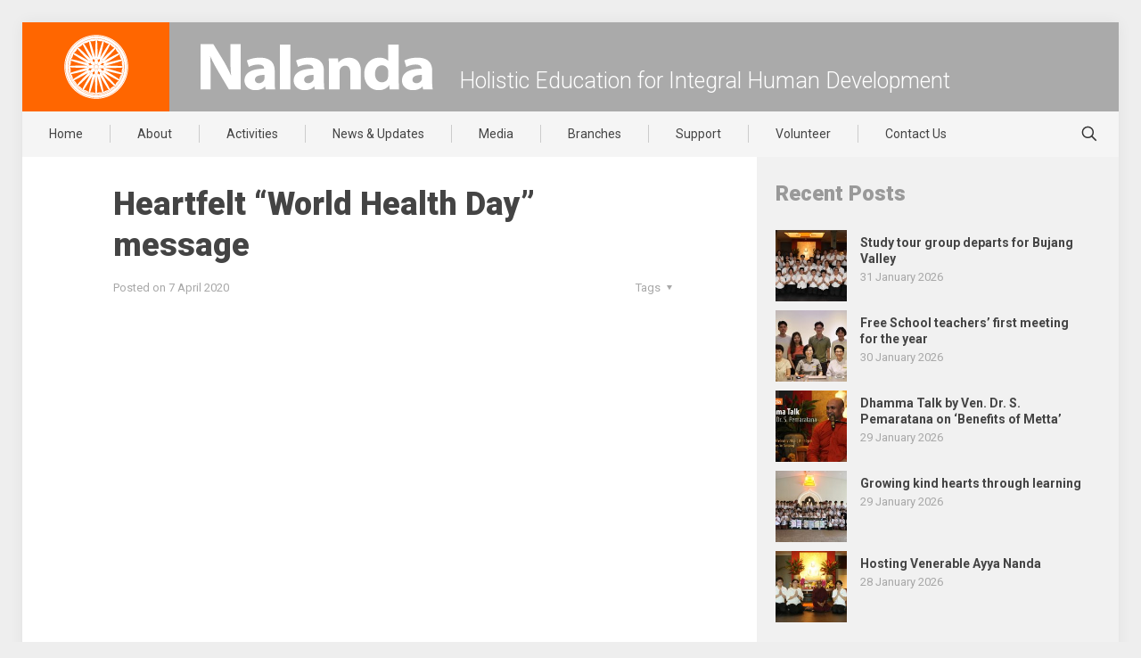

--- FILE ---
content_type: text/html; charset=utf-8
request_url: https://www.google.com/recaptcha/api2/anchor?ar=1&k=6LfP-2odAAAAAHHETZcqM9iVqkOAa7-nWG8gi8tZ&co=aHR0cHM6Ly93d3cubmFsYW5kYS5vcmcubXk6NDQz&hl=en&v=N67nZn4AqZkNcbeMu4prBgzg&size=invisible&anchor-ms=20000&execute-ms=30000&cb=gkhnbf5r9qt0
body_size: 48482
content:
<!DOCTYPE HTML><html dir="ltr" lang="en"><head><meta http-equiv="Content-Type" content="text/html; charset=UTF-8">
<meta http-equiv="X-UA-Compatible" content="IE=edge">
<title>reCAPTCHA</title>
<style type="text/css">
/* cyrillic-ext */
@font-face {
  font-family: 'Roboto';
  font-style: normal;
  font-weight: 400;
  font-stretch: 100%;
  src: url(//fonts.gstatic.com/s/roboto/v48/KFO7CnqEu92Fr1ME7kSn66aGLdTylUAMa3GUBHMdazTgWw.woff2) format('woff2');
  unicode-range: U+0460-052F, U+1C80-1C8A, U+20B4, U+2DE0-2DFF, U+A640-A69F, U+FE2E-FE2F;
}
/* cyrillic */
@font-face {
  font-family: 'Roboto';
  font-style: normal;
  font-weight: 400;
  font-stretch: 100%;
  src: url(//fonts.gstatic.com/s/roboto/v48/KFO7CnqEu92Fr1ME7kSn66aGLdTylUAMa3iUBHMdazTgWw.woff2) format('woff2');
  unicode-range: U+0301, U+0400-045F, U+0490-0491, U+04B0-04B1, U+2116;
}
/* greek-ext */
@font-face {
  font-family: 'Roboto';
  font-style: normal;
  font-weight: 400;
  font-stretch: 100%;
  src: url(//fonts.gstatic.com/s/roboto/v48/KFO7CnqEu92Fr1ME7kSn66aGLdTylUAMa3CUBHMdazTgWw.woff2) format('woff2');
  unicode-range: U+1F00-1FFF;
}
/* greek */
@font-face {
  font-family: 'Roboto';
  font-style: normal;
  font-weight: 400;
  font-stretch: 100%;
  src: url(//fonts.gstatic.com/s/roboto/v48/KFO7CnqEu92Fr1ME7kSn66aGLdTylUAMa3-UBHMdazTgWw.woff2) format('woff2');
  unicode-range: U+0370-0377, U+037A-037F, U+0384-038A, U+038C, U+038E-03A1, U+03A3-03FF;
}
/* math */
@font-face {
  font-family: 'Roboto';
  font-style: normal;
  font-weight: 400;
  font-stretch: 100%;
  src: url(//fonts.gstatic.com/s/roboto/v48/KFO7CnqEu92Fr1ME7kSn66aGLdTylUAMawCUBHMdazTgWw.woff2) format('woff2');
  unicode-range: U+0302-0303, U+0305, U+0307-0308, U+0310, U+0312, U+0315, U+031A, U+0326-0327, U+032C, U+032F-0330, U+0332-0333, U+0338, U+033A, U+0346, U+034D, U+0391-03A1, U+03A3-03A9, U+03B1-03C9, U+03D1, U+03D5-03D6, U+03F0-03F1, U+03F4-03F5, U+2016-2017, U+2034-2038, U+203C, U+2040, U+2043, U+2047, U+2050, U+2057, U+205F, U+2070-2071, U+2074-208E, U+2090-209C, U+20D0-20DC, U+20E1, U+20E5-20EF, U+2100-2112, U+2114-2115, U+2117-2121, U+2123-214F, U+2190, U+2192, U+2194-21AE, U+21B0-21E5, U+21F1-21F2, U+21F4-2211, U+2213-2214, U+2216-22FF, U+2308-230B, U+2310, U+2319, U+231C-2321, U+2336-237A, U+237C, U+2395, U+239B-23B7, U+23D0, U+23DC-23E1, U+2474-2475, U+25AF, U+25B3, U+25B7, U+25BD, U+25C1, U+25CA, U+25CC, U+25FB, U+266D-266F, U+27C0-27FF, U+2900-2AFF, U+2B0E-2B11, U+2B30-2B4C, U+2BFE, U+3030, U+FF5B, U+FF5D, U+1D400-1D7FF, U+1EE00-1EEFF;
}
/* symbols */
@font-face {
  font-family: 'Roboto';
  font-style: normal;
  font-weight: 400;
  font-stretch: 100%;
  src: url(//fonts.gstatic.com/s/roboto/v48/KFO7CnqEu92Fr1ME7kSn66aGLdTylUAMaxKUBHMdazTgWw.woff2) format('woff2');
  unicode-range: U+0001-000C, U+000E-001F, U+007F-009F, U+20DD-20E0, U+20E2-20E4, U+2150-218F, U+2190, U+2192, U+2194-2199, U+21AF, U+21E6-21F0, U+21F3, U+2218-2219, U+2299, U+22C4-22C6, U+2300-243F, U+2440-244A, U+2460-24FF, U+25A0-27BF, U+2800-28FF, U+2921-2922, U+2981, U+29BF, U+29EB, U+2B00-2BFF, U+4DC0-4DFF, U+FFF9-FFFB, U+10140-1018E, U+10190-1019C, U+101A0, U+101D0-101FD, U+102E0-102FB, U+10E60-10E7E, U+1D2C0-1D2D3, U+1D2E0-1D37F, U+1F000-1F0FF, U+1F100-1F1AD, U+1F1E6-1F1FF, U+1F30D-1F30F, U+1F315, U+1F31C, U+1F31E, U+1F320-1F32C, U+1F336, U+1F378, U+1F37D, U+1F382, U+1F393-1F39F, U+1F3A7-1F3A8, U+1F3AC-1F3AF, U+1F3C2, U+1F3C4-1F3C6, U+1F3CA-1F3CE, U+1F3D4-1F3E0, U+1F3ED, U+1F3F1-1F3F3, U+1F3F5-1F3F7, U+1F408, U+1F415, U+1F41F, U+1F426, U+1F43F, U+1F441-1F442, U+1F444, U+1F446-1F449, U+1F44C-1F44E, U+1F453, U+1F46A, U+1F47D, U+1F4A3, U+1F4B0, U+1F4B3, U+1F4B9, U+1F4BB, U+1F4BF, U+1F4C8-1F4CB, U+1F4D6, U+1F4DA, U+1F4DF, U+1F4E3-1F4E6, U+1F4EA-1F4ED, U+1F4F7, U+1F4F9-1F4FB, U+1F4FD-1F4FE, U+1F503, U+1F507-1F50B, U+1F50D, U+1F512-1F513, U+1F53E-1F54A, U+1F54F-1F5FA, U+1F610, U+1F650-1F67F, U+1F687, U+1F68D, U+1F691, U+1F694, U+1F698, U+1F6AD, U+1F6B2, U+1F6B9-1F6BA, U+1F6BC, U+1F6C6-1F6CF, U+1F6D3-1F6D7, U+1F6E0-1F6EA, U+1F6F0-1F6F3, U+1F6F7-1F6FC, U+1F700-1F7FF, U+1F800-1F80B, U+1F810-1F847, U+1F850-1F859, U+1F860-1F887, U+1F890-1F8AD, U+1F8B0-1F8BB, U+1F8C0-1F8C1, U+1F900-1F90B, U+1F93B, U+1F946, U+1F984, U+1F996, U+1F9E9, U+1FA00-1FA6F, U+1FA70-1FA7C, U+1FA80-1FA89, U+1FA8F-1FAC6, U+1FACE-1FADC, U+1FADF-1FAE9, U+1FAF0-1FAF8, U+1FB00-1FBFF;
}
/* vietnamese */
@font-face {
  font-family: 'Roboto';
  font-style: normal;
  font-weight: 400;
  font-stretch: 100%;
  src: url(//fonts.gstatic.com/s/roboto/v48/KFO7CnqEu92Fr1ME7kSn66aGLdTylUAMa3OUBHMdazTgWw.woff2) format('woff2');
  unicode-range: U+0102-0103, U+0110-0111, U+0128-0129, U+0168-0169, U+01A0-01A1, U+01AF-01B0, U+0300-0301, U+0303-0304, U+0308-0309, U+0323, U+0329, U+1EA0-1EF9, U+20AB;
}
/* latin-ext */
@font-face {
  font-family: 'Roboto';
  font-style: normal;
  font-weight: 400;
  font-stretch: 100%;
  src: url(//fonts.gstatic.com/s/roboto/v48/KFO7CnqEu92Fr1ME7kSn66aGLdTylUAMa3KUBHMdazTgWw.woff2) format('woff2');
  unicode-range: U+0100-02BA, U+02BD-02C5, U+02C7-02CC, U+02CE-02D7, U+02DD-02FF, U+0304, U+0308, U+0329, U+1D00-1DBF, U+1E00-1E9F, U+1EF2-1EFF, U+2020, U+20A0-20AB, U+20AD-20C0, U+2113, U+2C60-2C7F, U+A720-A7FF;
}
/* latin */
@font-face {
  font-family: 'Roboto';
  font-style: normal;
  font-weight: 400;
  font-stretch: 100%;
  src: url(//fonts.gstatic.com/s/roboto/v48/KFO7CnqEu92Fr1ME7kSn66aGLdTylUAMa3yUBHMdazQ.woff2) format('woff2');
  unicode-range: U+0000-00FF, U+0131, U+0152-0153, U+02BB-02BC, U+02C6, U+02DA, U+02DC, U+0304, U+0308, U+0329, U+2000-206F, U+20AC, U+2122, U+2191, U+2193, U+2212, U+2215, U+FEFF, U+FFFD;
}
/* cyrillic-ext */
@font-face {
  font-family: 'Roboto';
  font-style: normal;
  font-weight: 500;
  font-stretch: 100%;
  src: url(//fonts.gstatic.com/s/roboto/v48/KFO7CnqEu92Fr1ME7kSn66aGLdTylUAMa3GUBHMdazTgWw.woff2) format('woff2');
  unicode-range: U+0460-052F, U+1C80-1C8A, U+20B4, U+2DE0-2DFF, U+A640-A69F, U+FE2E-FE2F;
}
/* cyrillic */
@font-face {
  font-family: 'Roboto';
  font-style: normal;
  font-weight: 500;
  font-stretch: 100%;
  src: url(//fonts.gstatic.com/s/roboto/v48/KFO7CnqEu92Fr1ME7kSn66aGLdTylUAMa3iUBHMdazTgWw.woff2) format('woff2');
  unicode-range: U+0301, U+0400-045F, U+0490-0491, U+04B0-04B1, U+2116;
}
/* greek-ext */
@font-face {
  font-family: 'Roboto';
  font-style: normal;
  font-weight: 500;
  font-stretch: 100%;
  src: url(//fonts.gstatic.com/s/roboto/v48/KFO7CnqEu92Fr1ME7kSn66aGLdTylUAMa3CUBHMdazTgWw.woff2) format('woff2');
  unicode-range: U+1F00-1FFF;
}
/* greek */
@font-face {
  font-family: 'Roboto';
  font-style: normal;
  font-weight: 500;
  font-stretch: 100%;
  src: url(//fonts.gstatic.com/s/roboto/v48/KFO7CnqEu92Fr1ME7kSn66aGLdTylUAMa3-UBHMdazTgWw.woff2) format('woff2');
  unicode-range: U+0370-0377, U+037A-037F, U+0384-038A, U+038C, U+038E-03A1, U+03A3-03FF;
}
/* math */
@font-face {
  font-family: 'Roboto';
  font-style: normal;
  font-weight: 500;
  font-stretch: 100%;
  src: url(//fonts.gstatic.com/s/roboto/v48/KFO7CnqEu92Fr1ME7kSn66aGLdTylUAMawCUBHMdazTgWw.woff2) format('woff2');
  unicode-range: U+0302-0303, U+0305, U+0307-0308, U+0310, U+0312, U+0315, U+031A, U+0326-0327, U+032C, U+032F-0330, U+0332-0333, U+0338, U+033A, U+0346, U+034D, U+0391-03A1, U+03A3-03A9, U+03B1-03C9, U+03D1, U+03D5-03D6, U+03F0-03F1, U+03F4-03F5, U+2016-2017, U+2034-2038, U+203C, U+2040, U+2043, U+2047, U+2050, U+2057, U+205F, U+2070-2071, U+2074-208E, U+2090-209C, U+20D0-20DC, U+20E1, U+20E5-20EF, U+2100-2112, U+2114-2115, U+2117-2121, U+2123-214F, U+2190, U+2192, U+2194-21AE, U+21B0-21E5, U+21F1-21F2, U+21F4-2211, U+2213-2214, U+2216-22FF, U+2308-230B, U+2310, U+2319, U+231C-2321, U+2336-237A, U+237C, U+2395, U+239B-23B7, U+23D0, U+23DC-23E1, U+2474-2475, U+25AF, U+25B3, U+25B7, U+25BD, U+25C1, U+25CA, U+25CC, U+25FB, U+266D-266F, U+27C0-27FF, U+2900-2AFF, U+2B0E-2B11, U+2B30-2B4C, U+2BFE, U+3030, U+FF5B, U+FF5D, U+1D400-1D7FF, U+1EE00-1EEFF;
}
/* symbols */
@font-face {
  font-family: 'Roboto';
  font-style: normal;
  font-weight: 500;
  font-stretch: 100%;
  src: url(//fonts.gstatic.com/s/roboto/v48/KFO7CnqEu92Fr1ME7kSn66aGLdTylUAMaxKUBHMdazTgWw.woff2) format('woff2');
  unicode-range: U+0001-000C, U+000E-001F, U+007F-009F, U+20DD-20E0, U+20E2-20E4, U+2150-218F, U+2190, U+2192, U+2194-2199, U+21AF, U+21E6-21F0, U+21F3, U+2218-2219, U+2299, U+22C4-22C6, U+2300-243F, U+2440-244A, U+2460-24FF, U+25A0-27BF, U+2800-28FF, U+2921-2922, U+2981, U+29BF, U+29EB, U+2B00-2BFF, U+4DC0-4DFF, U+FFF9-FFFB, U+10140-1018E, U+10190-1019C, U+101A0, U+101D0-101FD, U+102E0-102FB, U+10E60-10E7E, U+1D2C0-1D2D3, U+1D2E0-1D37F, U+1F000-1F0FF, U+1F100-1F1AD, U+1F1E6-1F1FF, U+1F30D-1F30F, U+1F315, U+1F31C, U+1F31E, U+1F320-1F32C, U+1F336, U+1F378, U+1F37D, U+1F382, U+1F393-1F39F, U+1F3A7-1F3A8, U+1F3AC-1F3AF, U+1F3C2, U+1F3C4-1F3C6, U+1F3CA-1F3CE, U+1F3D4-1F3E0, U+1F3ED, U+1F3F1-1F3F3, U+1F3F5-1F3F7, U+1F408, U+1F415, U+1F41F, U+1F426, U+1F43F, U+1F441-1F442, U+1F444, U+1F446-1F449, U+1F44C-1F44E, U+1F453, U+1F46A, U+1F47D, U+1F4A3, U+1F4B0, U+1F4B3, U+1F4B9, U+1F4BB, U+1F4BF, U+1F4C8-1F4CB, U+1F4D6, U+1F4DA, U+1F4DF, U+1F4E3-1F4E6, U+1F4EA-1F4ED, U+1F4F7, U+1F4F9-1F4FB, U+1F4FD-1F4FE, U+1F503, U+1F507-1F50B, U+1F50D, U+1F512-1F513, U+1F53E-1F54A, U+1F54F-1F5FA, U+1F610, U+1F650-1F67F, U+1F687, U+1F68D, U+1F691, U+1F694, U+1F698, U+1F6AD, U+1F6B2, U+1F6B9-1F6BA, U+1F6BC, U+1F6C6-1F6CF, U+1F6D3-1F6D7, U+1F6E0-1F6EA, U+1F6F0-1F6F3, U+1F6F7-1F6FC, U+1F700-1F7FF, U+1F800-1F80B, U+1F810-1F847, U+1F850-1F859, U+1F860-1F887, U+1F890-1F8AD, U+1F8B0-1F8BB, U+1F8C0-1F8C1, U+1F900-1F90B, U+1F93B, U+1F946, U+1F984, U+1F996, U+1F9E9, U+1FA00-1FA6F, U+1FA70-1FA7C, U+1FA80-1FA89, U+1FA8F-1FAC6, U+1FACE-1FADC, U+1FADF-1FAE9, U+1FAF0-1FAF8, U+1FB00-1FBFF;
}
/* vietnamese */
@font-face {
  font-family: 'Roboto';
  font-style: normal;
  font-weight: 500;
  font-stretch: 100%;
  src: url(//fonts.gstatic.com/s/roboto/v48/KFO7CnqEu92Fr1ME7kSn66aGLdTylUAMa3OUBHMdazTgWw.woff2) format('woff2');
  unicode-range: U+0102-0103, U+0110-0111, U+0128-0129, U+0168-0169, U+01A0-01A1, U+01AF-01B0, U+0300-0301, U+0303-0304, U+0308-0309, U+0323, U+0329, U+1EA0-1EF9, U+20AB;
}
/* latin-ext */
@font-face {
  font-family: 'Roboto';
  font-style: normal;
  font-weight: 500;
  font-stretch: 100%;
  src: url(//fonts.gstatic.com/s/roboto/v48/KFO7CnqEu92Fr1ME7kSn66aGLdTylUAMa3KUBHMdazTgWw.woff2) format('woff2');
  unicode-range: U+0100-02BA, U+02BD-02C5, U+02C7-02CC, U+02CE-02D7, U+02DD-02FF, U+0304, U+0308, U+0329, U+1D00-1DBF, U+1E00-1E9F, U+1EF2-1EFF, U+2020, U+20A0-20AB, U+20AD-20C0, U+2113, U+2C60-2C7F, U+A720-A7FF;
}
/* latin */
@font-face {
  font-family: 'Roboto';
  font-style: normal;
  font-weight: 500;
  font-stretch: 100%;
  src: url(//fonts.gstatic.com/s/roboto/v48/KFO7CnqEu92Fr1ME7kSn66aGLdTylUAMa3yUBHMdazQ.woff2) format('woff2');
  unicode-range: U+0000-00FF, U+0131, U+0152-0153, U+02BB-02BC, U+02C6, U+02DA, U+02DC, U+0304, U+0308, U+0329, U+2000-206F, U+20AC, U+2122, U+2191, U+2193, U+2212, U+2215, U+FEFF, U+FFFD;
}
/* cyrillic-ext */
@font-face {
  font-family: 'Roboto';
  font-style: normal;
  font-weight: 900;
  font-stretch: 100%;
  src: url(//fonts.gstatic.com/s/roboto/v48/KFO7CnqEu92Fr1ME7kSn66aGLdTylUAMa3GUBHMdazTgWw.woff2) format('woff2');
  unicode-range: U+0460-052F, U+1C80-1C8A, U+20B4, U+2DE0-2DFF, U+A640-A69F, U+FE2E-FE2F;
}
/* cyrillic */
@font-face {
  font-family: 'Roboto';
  font-style: normal;
  font-weight: 900;
  font-stretch: 100%;
  src: url(//fonts.gstatic.com/s/roboto/v48/KFO7CnqEu92Fr1ME7kSn66aGLdTylUAMa3iUBHMdazTgWw.woff2) format('woff2');
  unicode-range: U+0301, U+0400-045F, U+0490-0491, U+04B0-04B1, U+2116;
}
/* greek-ext */
@font-face {
  font-family: 'Roboto';
  font-style: normal;
  font-weight: 900;
  font-stretch: 100%;
  src: url(//fonts.gstatic.com/s/roboto/v48/KFO7CnqEu92Fr1ME7kSn66aGLdTylUAMa3CUBHMdazTgWw.woff2) format('woff2');
  unicode-range: U+1F00-1FFF;
}
/* greek */
@font-face {
  font-family: 'Roboto';
  font-style: normal;
  font-weight: 900;
  font-stretch: 100%;
  src: url(//fonts.gstatic.com/s/roboto/v48/KFO7CnqEu92Fr1ME7kSn66aGLdTylUAMa3-UBHMdazTgWw.woff2) format('woff2');
  unicode-range: U+0370-0377, U+037A-037F, U+0384-038A, U+038C, U+038E-03A1, U+03A3-03FF;
}
/* math */
@font-face {
  font-family: 'Roboto';
  font-style: normal;
  font-weight: 900;
  font-stretch: 100%;
  src: url(//fonts.gstatic.com/s/roboto/v48/KFO7CnqEu92Fr1ME7kSn66aGLdTylUAMawCUBHMdazTgWw.woff2) format('woff2');
  unicode-range: U+0302-0303, U+0305, U+0307-0308, U+0310, U+0312, U+0315, U+031A, U+0326-0327, U+032C, U+032F-0330, U+0332-0333, U+0338, U+033A, U+0346, U+034D, U+0391-03A1, U+03A3-03A9, U+03B1-03C9, U+03D1, U+03D5-03D6, U+03F0-03F1, U+03F4-03F5, U+2016-2017, U+2034-2038, U+203C, U+2040, U+2043, U+2047, U+2050, U+2057, U+205F, U+2070-2071, U+2074-208E, U+2090-209C, U+20D0-20DC, U+20E1, U+20E5-20EF, U+2100-2112, U+2114-2115, U+2117-2121, U+2123-214F, U+2190, U+2192, U+2194-21AE, U+21B0-21E5, U+21F1-21F2, U+21F4-2211, U+2213-2214, U+2216-22FF, U+2308-230B, U+2310, U+2319, U+231C-2321, U+2336-237A, U+237C, U+2395, U+239B-23B7, U+23D0, U+23DC-23E1, U+2474-2475, U+25AF, U+25B3, U+25B7, U+25BD, U+25C1, U+25CA, U+25CC, U+25FB, U+266D-266F, U+27C0-27FF, U+2900-2AFF, U+2B0E-2B11, U+2B30-2B4C, U+2BFE, U+3030, U+FF5B, U+FF5D, U+1D400-1D7FF, U+1EE00-1EEFF;
}
/* symbols */
@font-face {
  font-family: 'Roboto';
  font-style: normal;
  font-weight: 900;
  font-stretch: 100%;
  src: url(//fonts.gstatic.com/s/roboto/v48/KFO7CnqEu92Fr1ME7kSn66aGLdTylUAMaxKUBHMdazTgWw.woff2) format('woff2');
  unicode-range: U+0001-000C, U+000E-001F, U+007F-009F, U+20DD-20E0, U+20E2-20E4, U+2150-218F, U+2190, U+2192, U+2194-2199, U+21AF, U+21E6-21F0, U+21F3, U+2218-2219, U+2299, U+22C4-22C6, U+2300-243F, U+2440-244A, U+2460-24FF, U+25A0-27BF, U+2800-28FF, U+2921-2922, U+2981, U+29BF, U+29EB, U+2B00-2BFF, U+4DC0-4DFF, U+FFF9-FFFB, U+10140-1018E, U+10190-1019C, U+101A0, U+101D0-101FD, U+102E0-102FB, U+10E60-10E7E, U+1D2C0-1D2D3, U+1D2E0-1D37F, U+1F000-1F0FF, U+1F100-1F1AD, U+1F1E6-1F1FF, U+1F30D-1F30F, U+1F315, U+1F31C, U+1F31E, U+1F320-1F32C, U+1F336, U+1F378, U+1F37D, U+1F382, U+1F393-1F39F, U+1F3A7-1F3A8, U+1F3AC-1F3AF, U+1F3C2, U+1F3C4-1F3C6, U+1F3CA-1F3CE, U+1F3D4-1F3E0, U+1F3ED, U+1F3F1-1F3F3, U+1F3F5-1F3F7, U+1F408, U+1F415, U+1F41F, U+1F426, U+1F43F, U+1F441-1F442, U+1F444, U+1F446-1F449, U+1F44C-1F44E, U+1F453, U+1F46A, U+1F47D, U+1F4A3, U+1F4B0, U+1F4B3, U+1F4B9, U+1F4BB, U+1F4BF, U+1F4C8-1F4CB, U+1F4D6, U+1F4DA, U+1F4DF, U+1F4E3-1F4E6, U+1F4EA-1F4ED, U+1F4F7, U+1F4F9-1F4FB, U+1F4FD-1F4FE, U+1F503, U+1F507-1F50B, U+1F50D, U+1F512-1F513, U+1F53E-1F54A, U+1F54F-1F5FA, U+1F610, U+1F650-1F67F, U+1F687, U+1F68D, U+1F691, U+1F694, U+1F698, U+1F6AD, U+1F6B2, U+1F6B9-1F6BA, U+1F6BC, U+1F6C6-1F6CF, U+1F6D3-1F6D7, U+1F6E0-1F6EA, U+1F6F0-1F6F3, U+1F6F7-1F6FC, U+1F700-1F7FF, U+1F800-1F80B, U+1F810-1F847, U+1F850-1F859, U+1F860-1F887, U+1F890-1F8AD, U+1F8B0-1F8BB, U+1F8C0-1F8C1, U+1F900-1F90B, U+1F93B, U+1F946, U+1F984, U+1F996, U+1F9E9, U+1FA00-1FA6F, U+1FA70-1FA7C, U+1FA80-1FA89, U+1FA8F-1FAC6, U+1FACE-1FADC, U+1FADF-1FAE9, U+1FAF0-1FAF8, U+1FB00-1FBFF;
}
/* vietnamese */
@font-face {
  font-family: 'Roboto';
  font-style: normal;
  font-weight: 900;
  font-stretch: 100%;
  src: url(//fonts.gstatic.com/s/roboto/v48/KFO7CnqEu92Fr1ME7kSn66aGLdTylUAMa3OUBHMdazTgWw.woff2) format('woff2');
  unicode-range: U+0102-0103, U+0110-0111, U+0128-0129, U+0168-0169, U+01A0-01A1, U+01AF-01B0, U+0300-0301, U+0303-0304, U+0308-0309, U+0323, U+0329, U+1EA0-1EF9, U+20AB;
}
/* latin-ext */
@font-face {
  font-family: 'Roboto';
  font-style: normal;
  font-weight: 900;
  font-stretch: 100%;
  src: url(//fonts.gstatic.com/s/roboto/v48/KFO7CnqEu92Fr1ME7kSn66aGLdTylUAMa3KUBHMdazTgWw.woff2) format('woff2');
  unicode-range: U+0100-02BA, U+02BD-02C5, U+02C7-02CC, U+02CE-02D7, U+02DD-02FF, U+0304, U+0308, U+0329, U+1D00-1DBF, U+1E00-1E9F, U+1EF2-1EFF, U+2020, U+20A0-20AB, U+20AD-20C0, U+2113, U+2C60-2C7F, U+A720-A7FF;
}
/* latin */
@font-face {
  font-family: 'Roboto';
  font-style: normal;
  font-weight: 900;
  font-stretch: 100%;
  src: url(//fonts.gstatic.com/s/roboto/v48/KFO7CnqEu92Fr1ME7kSn66aGLdTylUAMa3yUBHMdazQ.woff2) format('woff2');
  unicode-range: U+0000-00FF, U+0131, U+0152-0153, U+02BB-02BC, U+02C6, U+02DA, U+02DC, U+0304, U+0308, U+0329, U+2000-206F, U+20AC, U+2122, U+2191, U+2193, U+2212, U+2215, U+FEFF, U+FFFD;
}

</style>
<link rel="stylesheet" type="text/css" href="https://www.gstatic.com/recaptcha/releases/N67nZn4AqZkNcbeMu4prBgzg/styles__ltr.css">
<script nonce="MoHvzOoJ8f2hZXzIS69B6w" type="text/javascript">window['__recaptcha_api'] = 'https://www.google.com/recaptcha/api2/';</script>
<script type="text/javascript" src="https://www.gstatic.com/recaptcha/releases/N67nZn4AqZkNcbeMu4prBgzg/recaptcha__en.js" nonce="MoHvzOoJ8f2hZXzIS69B6w">
      
    </script></head>
<body><div id="rc-anchor-alert" class="rc-anchor-alert"></div>
<input type="hidden" id="recaptcha-token" value="[base64]">
<script type="text/javascript" nonce="MoHvzOoJ8f2hZXzIS69B6w">
      recaptcha.anchor.Main.init("[\x22ainput\x22,[\x22bgdata\x22,\x22\x22,\[base64]/[base64]/[base64]/[base64]/[base64]/UltsKytdPUU6KEU8MjA0OD9SW2wrK109RT4+NnwxOTI6KChFJjY0NTEyKT09NTUyOTYmJk0rMTxjLmxlbmd0aCYmKGMuY2hhckNvZGVBdChNKzEpJjY0NTEyKT09NTYzMjA/[base64]/[base64]/[base64]/[base64]/[base64]/[base64]/[base64]\x22,\[base64]\x22,\x22wrrDvMOZbylBwrw/wodWSMKSWcOpZsOiZ1R1XsKKIyvDm8OtZ8K0fDplwo/DjMOCw7/[base64]/DuMKAZCspBMKtdsOkXMOdwoHDl8Oew6vCtVfDlgNcMMOsAMKdRcKAHcOKw7vDhX0ewqbCk25ewo8ow6M1w5/DgcKywrXDkU/Com/DmMObOQ3DoD/CkMOBF2B2w49kw4HDs8Ouw65GEgjCg8OYFmlTDU8yL8OvwrtuwrR8IDxgw7dSwqLCvsOVw5XDs8Ocwq9oWsKFw5RRw6DDjMOAw653V8OrSBzDhsOWwodlAMKBw6TCp8OKbcKXw5Fcw6hdw4dvwoTDj8K+w446w4TCt3/DjkgFw4TDuk3ChDx/WGDCuGHDhcOww4bCqXvCucKHw5HCq3/[base64]/wpgQXcKGwpLDtXR2wp8tEj8yGsOuXznCmEMEJsO5XMOow5DDozfCkn/[base64]/DtsKKTSAWBRpAasOPLsOcAsKPaR/Ck8OZKwDDscKPO8KTw6LDkAZ5PC0CwqgsfcOnwrzCqzN6AsKuTDDDjMO6wplFw70KOsOHAS/DkwbChgUsw70rw6zDj8KMw4XCoWwBLmdaQMOCI8ObO8Olw5TDmzlAwqnClsOveT8XZcOwZcODw4HDlMOQCTTDlMKww5s4w7QAZAbDgcKmWCvDu0Rfw4bCqcKAUMKDwrzCtXsQw6TDn8KWPMOPB8OHwp4XK23CmTAeUWptwrLCkXc4DsKQw7DCtA7DlMKGwqIRKS/CnU3CoMOJwrReAmZGwotvbTrCjR/CnMOIfwBHwqnDjhgHXwE4S2kUfjjDlxJYw5kew5p6dcOAw4suaMOudMKYwqB7w7s4eyVIw4XDvB5uw68mLsOrw6MQwr/CgE7CozsveMOwwox6wplucMKRwq/DuQPDoTPDqcKpw4/DvUh/XmlewpPCrQcFw57CtyzCrgrCuUwlwoNwWMKMw7V8wptswqEMKsKRw7vCrMKOw6prfnvDt8OvDyMYMcKFTsOtdlHDkcKnH8K7PhhHV8Koa0/CssO8w7jDvsOGIhjDpMOmw4HDs8OtfQ8xwobCjXDCsXQZw7onKMKHw5cJwoUXfMKIwqTCsDDCozx4wr/[base64]/CocOdQcOrak7DtsOzQhTCuRHDoBM6w7/CgX5SfcK6wqbDv3BbXmIZw5/DlsOZayMzPcO5MMKmw6zCsF3DhsOJDcONw7F9w4HCgcKMw4fDlH7Dv3LDlsOuw6bCj2TClWTCjMKqw6oDw4pMwoV3fxIDw6bDmcKaw7A6wpzDhsKkZMOHwq9KHsO6w7IhL17CkFlEw5tvw70Hw6wYwrvCqsOTIGvClkvDjTvCkBfDgMKuwqfCk8O/[base64]/RVDCnWJETVLDicKOwotGN8ONw4vCucKeQH3CsybDocO5I8KIwqYwwrLCmsO2woDDmMK8W8ORw4XCrkchfMOpwo/CpcOuOn/DqGkWRsO0JEJ2worDrsKXRUDDjiwiS8ODwqgoZH1tZ1rCicK6w6pQX8OgL2TCkwvDk8Kow6lswqcFwpzDo3TDq2s2wrfDqcK4wqlRAMKuDcO2AwbCqMKVb0Q7w6RqIlhgEXTCocOmwpsNSw9cP8KLw7bCvVfDk8Odw7h/w5MbwrPDksKwKH8ZYcOuHizCqBrDtsOww4JGamHCmcK1ckXDgMKCw4sXw6VTwoQEBHbDksO0GcKdf8KeWm1VwprDhU8oKzHDgnBKM8O9PT4rw5LDscOqA3nDlsKROcKdw57CucOHK8KiwqcVwqPDjsKVEMOiw5XDi8KSbMOvfnnDjTfCpwRjCMKhw4/CvsOfw6UOwoE8cMKfwotsGC3ChyVEHcKMMsObRgIww69KWMOicMKWwqbCsMKgwrlZaRHCssOcw6bCqArDvXfDmcOsF8KkwojDhGbDh0HDgGnDnFJvwrEvZsOTw5DCj8OAw6IUwoDDuMOhSSpQwrprfcODJWV/wqUZw7jDpHRAblnCqzzCh8Kdw44dfcOUwr4Uw7xGw6jDh8KeMF9FwqjCqEYNdcOuF8O8KMOVwrXCiloISsO8wqTCvsOSRVdgw7LDn8OPwr1kZ8OKw6jDr2VHdn/Dh0vDnMOXw5gbw7DDvsKnwobDnB7Dv2XCuhHDhMObwot2w6VzacKWwqxZURUzcsK2A2hoB8KPwoxTw7zDvDXDlzHDtF3DlMOvwr3Cj2bDjsKkwo/[base64]/DjxTCscO2R27Cs37CoUtgLiZjw6sAZ8K+JMKmw7LChj/Dg0/CjllkZCUBw78kXsKwwqNRwqo+YVIeaMKLSnDChcOjZVoYwrPDllzCvm3CkiHCi3V4RHkEw7VMw4fDt37CvCDDu8OrwrsYwpTCiEEsBQ5Gw53ClXMXLGJqHmfCo8OHw5EJwpM4w4ZPLcKILMOmw7YywpZzYULDrcOQw5obw7jCvBUXwoU/QMKyw4PDgcKpOMK1LF/Dm8OUw5jDuX08dk4swrgbO8KqGcKUYxfCvcOdw4nDpcKgDcK9LwIuExAewpbCqi0Fw4nDml/Ckg0Swo7CisOUw5fDuizCi8K1GEgEN8K7w6TDunN4wo3DmMOiwqHDnMKYPDHCrXpmcT4GWj/[base64]/O8K5eS/Co8KawoAowoXCsxrDsznCosKUw5xdw6osH8OPwobDrsKEXMO8ccOmw7PDtlMFwoZpCRxswpoOwp8owpdsSGQywqjChzY8d8KNw4Ntw4LDkgnCkz1qMVPDhVjCssO7wrhswofCsCXDqMK5wonCtMOTSg5ewqnCtcOZfsOBw6/DtTrCqVHDjcK/[base64]/[base64]/Dh8KLEcONw5TDtDRobFrCiGbDrV7Do8OrNcKzwr7DgBrCtwnDlMKLdVIYRMOCAMKbQn01IUJIwqTCim9Mw4jCmsKYwrYKw5bCmcKOw6g5Ok1YC8OEw6vDsz1mHsOzbywjBCgmw5NIDMK1wqjDuDxsN2NDD8Olw6cswr0Yw4nCsMKLw6IMYMOEdcO7AzLCsMOvw7J/OsK5Cgg6QcO3A3LDrzgMwromA8KhQsOewpBodD8iWsKMJjfDkRp8XiDCjAXCrDttU8Okw7jCvcK1cRlvwq8bwqFPwqtzagsbwo8IwpbCogzDmcKtN04yTMO/[base64]/Ci8OOecO2wpBGYsK2DcKSfmVJwo3ClcODNcKfT8OXX8OJYMKIP8OvKXUnFcKHwqYfw5nCi8Kbw7xnGwfCjsO2w57Csy1yMwk+wqrCs2U1w53DiXDDvMKCwpYHXivCmsKiKy7DrsOEeW3ChxPCl39ddMKNw63DucKxwpdxcsKhfcKVwpUiw6jConkDZ8O2X8O5azA/w6HCtVFLwpcWMcKdXcOQHk/[base64]/CrkTCscOdwpDCsUjCs0lWQMKVwobCvDzCrWPDt2gnw6kJwp3DrcKTwovDjzMsB8Kow6zCgsKXccOYwpTCvMKrw4jCgTlIw49SwrFIw7lZwo/ClTJgw7J6OF3CnsOqOzLDm2bDs8OJEMOmw5JCw5g2HMOqwpzCnsOJUXjCgDg2Bz/DpzBnwpM+w6rDt24qIH/ChHU4HcKJUz92woJMAG5vwr/Dj8KOIXFhwr9ywqBIw6kKIcK0ZcOzw7vDn8KcwqjCj8OVw4dlwrnDvCtQwq/[base64]/CgsKww4PDn8KtS3TDkhhsOsK5woIJWVHDscKKwqFSYm0LYcKxw6zCjyvDp8OawrMLcQfClhlKwqlKw6dwAMOhdxrDiH3Cq8Ovwpxhwp1nER/CqsKeWT/CosOVwqXCmcO9fCduUMKIwrbDmD0FSE1iwoQyIUXDvl3CunhDXcOsw5A5w5nCgy7CtgHCimbDtUrCnnHDsMOjVsKVfDo1w6Y+MihJw41yw6AhS8KhMQsyT1M+Ihs5wq/CtUjDmwXCucOyw4cmwoMMw7bDisODw618UsKKwqPDvMOWJgbDhGrDr8KZwpUewo8+w5IWGETDszNMwrgjLB/CjMOEQcOvVGrDqVAuHMKJw4QnWzwxDcKAw5bDhwgwwovDssK7w5vDm8OVQwtCPMKkwqPCv8OsVSHClMK+w7bClC/CvsOfwoPCu8OpwpxkLxbCnsKZQMO0emzCuMKAwq/CsTMTwpvDonoYwqvDsSwzwrXCvsKMwopYw5ABwqLDp8KvWMOHwr/DmDFrw7tqwrM4w6DCp8K+woMTw4kwOMOaJn/DmwTCpMK7w4g3w7hDw7g8w4xMaVl3UMK8EMKOw4Yla3zCtCfDgcOMEHU1IcOtE1x/wp5ww4LDl8Okw6/[base64]/[base64]/wrrDnsOKS1EvY2vDrgBNdj1xBcOewprCnl5wb25dRzLCo8KXa8O6YcOZKMKpL8OywpJlNQrDgMO6KHLDhMK/w6wkDsODw4tWwrHCqWdZwqnDi0UqQcODUsOMWMOOGwTCgEXDk3x6woLDpx/CiXosFXjDqMKmLMOJVDrDonpUHMOGwqFoJFrCgDRzw7x0w4zCu8O2wp1VS0LCsT/Cr3sSw4PDlG4tw6TDtQw3wofCuBp+w4jDmngNwoIBwoQ0wqcrwo5/w44ScsKJwojDixbCucOmP8OXRsK+wr3Cpy9XbywVdcKVw6jCusO2BcOVwqEmw4NCICB7w5nChAUDwqTCiApPwqjCq29SwoIvw7zDvlYBwrUvwrfCjcKPUy/DnThUOsOxc8ORw57CqsKTdlgyMsO3wr3CiHjDs8K8w6/DmsOdfMKaKTs1bQI7wp3Cv31ewpzCgMK2wp85wrhXwqXDsTrCkcOVBcKgw7JGKCZdFcOawpUlw77Cr8OFwqBiA8KdOMKgGWrDvMKCwq/DrzPCl8OKXMOMfcOBP1hKeS8KwpFRw79Dw6rDtQXCmQc3EsOLYSvDsVMrQMOGw4HCoVtgwovClgR/a2DCgFnDuhtMwqhBHMOHSRx9w5BAKDFswrzClBfDgsOOw7JkNMO9JMO+EcO7w4EeBsKiw5LDnMO9Y8KiwrLCnsK1OwbDmsKaw5IxBG7CkgnDvycpTcOmenclw5nCpUDCocKmJnjCjVl/w7Z0wq/CnsKpwrnCuMKjZR3DsUrCqcKDwqnCrMO7Q8KHwrkzwqrCocKSL08kVTMREcOVwprCiXLDiATCoSABwqIjwq7CkMO8IMK9PSXDgX0uZ8OGwqrCpXN2QmwGwqzCighVw7JibGXDkTLCgyIFBsKiw6nDqsK2w7gVEl/DmMOtwoTCnMOHIsOMdcOHW8Khw4jDgnDCpiHDs8ORCMKYFCHDriksAMOswrF5MMO0wq8uO8KRw5Z2wrwMDcKgwqrDvcOecn0ywqfDuMKHMB/DoXfCnsOKARfDjB9IA1Iuw4XCg0HCg2fDtxVQalXDpm3Dh3gQTgoBw5LDrsOETEjDqWp3KE91ZcOOw7DDtno/woAxw6krwoIHwrDClMKYL3PDtMKYwpkWw4bDsAkow6JKFH4lYWvDvUHCklQ0w6UCRMOXJw82w4PCn8OSwrXDjgotJsO1w5pjTUMpwonCpsKawrbDisOMw6TClMOkw4LDncKqDV5BwqnDii5neVbDqsKVW8K+w6nCiMOQw7tOw4TCicKawobCq8KWLV/ChRRRw5DCiHbCqljDtcO8w6I2QMKpT8KaHFbCg1cOw47ClcORwqVBw77DncK8wrXDnG0eDMOgwqHCucKcw7N7BsOMAEPCiMK7cADDr8K2LMKIf2huBW5fw5FjfGpFEsO8W8Kpw7TCiMKsw58tacK/UMO6NRZObsKuw7TDth/Du1vCq2vChChxBMKkIsOKw4J3wo4pwq9JCCPCv8KGVhLDn8KIbMKmw49lwrhtG8Kgw53Cr8OMwqrDuRbDg8Kiw7PCvsK6XFvCqnoVR8ONworDpMKrw4NuBQNkESbDqnpmwoHCqR8Rw63CmMKyw7rCgsO/w7DDgw3Dn8Klw7bCv27DqHvDkcKRUxVxwp0+VG7CicK9w4DCqHHCmX7DusObYwgHwoZLw4c3Wn0oeW15axFEVsKcBcKlV8KSwqTDpnLCvcOww78DdzMpeEbCm35/[base64]/EsKMwoLDkcO3wrzDm8OZFAfCr8K7bzvCmcOzwoMewpDDtsKTwp1/QMODwotOw7MIwqTDkmIJw4c1S8OJwqZWOsKew6bDssO9w5Buw7vCi8KNfMKKw7VFwpPCpgstGcOYw4IUw67Cs3fCp2nDs3M4wqVVc1TCsHLDrgEQwqfDs8OIaQZcw7tKNGTCtMOWw4bClT3Ctj7Dvh3CncOuwr9jw5U+w5/[base64]/DhGs1csONwqzCo8O8w4DDoMOEw5Jzw7PDk8K4woJ/wovDvsOswobCvMOuWh0Uw4jCkcOmw6PDrAoqEBdFw6rDhcOvOn/DnH/[base64]/DkQslG8KLw6zDnURnD8OpR8KECzTDoMKHZjPCt8Kdw4Epwq0eOQPCpsOXwqM9Z8O/wrgHR8OdTsOIHMOEIw5+w60Zwqdow7DDpUHDtTrCksOPw4zCr8KVZMK3w4vDpTLDj8OiAsOAQmNoDAAbEsKnwq/CuhIZw5PCjmzCrirCrlgswrnCssKMw6J9Mm58wpDClULDmsK8KF0Tw5pFYsKsw7I3wqlaw73DlVbDrkttw5obwpsAw47DjcOmwoDDj8OQw6p+asKHwqrCmn3Dj8OPagDCoFzDr8K+BibCu8O6fVPCm8KuwrZzFXkowonDmX8uTMOtVsO5w5nCvDzCssK3WMOvw4/[base64]/CjcOUwrQ/w6cLw49Ywo8Zw67Dj8OVw4PCjMO6d8Kuw6VHw6zCqAAdLMO1OsK0wqHDscKBwrvCgcOWYsK9wqjCgR9NwrM/[base64]/HsOHwpTDmlgHw5DDjsOdX1sJw6vCscKiwpvDu8OdDSFXwpErwoHCpSQMdxTDmRbCpcOKwqjCqT1VOsKwXcOCwpnDvUTCt1/DucKrIEkmw6BjGzDDjsOPSMK+w7LDrErCi8K9w5Y6XXFiw4PCjcOUwpwRw73Crk7DqCjDtUMawqzDicKhw4rDlsK2w7fCpDIuw54rIsK6JHbCsxbCvlA9wqwBCkI0IcKcwpZHAHoCT2XCoB/CoMO8OsK6QkbCtjIRw5dfw47CgQsXw5o1ZxfDm8K9wq14wqXCgcOPS2Eww5PDhMK/w7ZZCMO4w4Vew53Cu8ONwrggw7hLw5LCm8OIaA/Dlj7DrcOjYRtTwp9WMU/[base64]/KsOCLw8GPsK4WMOvw6TDl2AuHsOqN8Ouw5/CtCXCmcO0UsKJOh/Cv8KgJcOfw6YBXyo6UsKdfcO7w6bCt8Opwpl0b8OvXcKAw71Xw4LDu8KaWm7DlAokwq5PCVRTw4rDkwjCg8OkTWU1wqQuFQ/DhcOew6bCq8OGwrPDncKBwo/Dtg48wp/CjjfCksKzwo5cYwTDncOYwrPDv8K/wqBrwrPDr1YKWmfDoDPCiVcYQFXDjh1cwqrCiw0mHcOIRV5Of8KMw4PDiMORw4/Do2IyZ8KSC8K4ecOww4QwF8KyK8KVwp3ChG/Ch8OSwqJYwrjCtxk8DSvCjcKAwpdxC2Qgw4Jww785CMK1w5zCnkIwwqIfFibCq8Kjw5Rhw4TDnMKVbcK/XQ5uMSZwfMO/wq3CsMOjbjBgw40fw6nCqsOCw581w7rDlDw7w5PClRDCghrCq8Klw79Uw6HCmcOdw68jw4bDkMOcw5fDmMO3b8ODJ2LDuGcqwoTCg8Kjwo9jwo7DscOkw6AFDzDDvsOBw5QIwrQhwpHCsw9Qw7gbwpDCiltywpx/I1/[base64]/Dglp0w47DoGUGw4cLwoLDj8KnEcOhw43DtsKIAXfCgsOvAMKRwqNEwpjDsMKiLk3Dpkgdw4DDiWoDbsKqRUtPw6fClsKyw7DDtMKyJFrCvz0pCcOpE8K4RMO1w4kmK2zDosO0w5TCucO/wpfCs8K2w6wNMMKRwpHDg8OWWgvDqsKTLsO5w5RXwqHCv8KkwopxH8OxY8KXw6ZSwq3CrMK7f2fDsMKhwqDDpHQPwrkiT8KowolwXHfDoMKfFEVbw6DCmVhqwqzDg37CrzvDsB/Crgd8wo7DpcKiwq3DqcOXwqU2GMOLW8OTT8KZKE7CrMKyOiV6woLDqmRlwoEaID4EY2ciw4fCosO1wpXDu8KtwrZ8w4s3ZBd1wqw6ch/Ct8O2w5TDpcK+w7jDswvDknEvw7nCl8KIAsOUSTbDsRDDrRTCucO9ZxgURkHCh1zDosKFw4BlDAhGw7jDjxgjdETDq0fChgZSDGXCocKkccK0QwhUw5VjE8KXwqYsFFxtd8OLw5PDuMKIMC0Nw7/[base64]/[base64]/CjMOgOi/Cuj49B0kDwo/DqsOAPsKsHcKzCUPDjMKMwpUhfcKmYEtoSsKqacKcVgzCrXbDhcONwqfDqMOfcMOYwq7DnMK1w4jDmWArw5otw6IMH0w0cCZpwr/[base64]/wq/DlMO8woM8w73CkBgyw4zClMO2wrPDo8OewpTCmMKoPsKiFcKASGMdQcOvKMK+CsKBwqYkw7EtERI7ccOHw44/LcK1w6vCoMOiwqYFMD7DpMOQFsOIw7/Dq0XDsmktwqs2wpJWwpgHMMOkY8K0w5EQYHnCtG/CrVzDhsOsDmI9QTFFwqjDn19GcsKbwp5AwqkRworDkUfDnsOpLMKFYsKIJMOGwqsowoYDRH4bMmFCwrwRw7Ixw4Y5Zj3DtcK3IcOJw710wrPCu8KDw7XCnEJCwoPCg8KdLMO3wr/Co8KoUkXCtF7DqcO9wprDsMKSeMKLETzCkMO5woHDn1zCrcOwNwjCrcKbaE8Fw4Mww6XDo2nDsFDDvMKZw7g8AXbDnFDDl8KjTMOSe8KwSMOBRA7Dh1pOwoFAfcOsQRtmfA0awq/[base64]/DqcOgcx7Chg7Cm1TCqgjCrMKOw6kYw4jCq0B5UGnDosOCXMKdw6xGaGvDlsOnHAdAwqQCOGMcEEkgwonDosOjwo57wr/CmsOYPMKUKcKIEwfCiMKbI8OFXcOHw5NtWTnCiMOcGsOZfsKAwqxKEA52wqjDqkwtFMOwwqnDlsKawo9+w6rCn2lFAz9UK8KnPcKUw78fwotROMKzdl99wofCkFrDp33CvcK4w6bCl8KHwrw+w5R5JMOqw4rCj8KWYGTCtGt+wqnDu1dRw7s2VsO/[base64]/wotgw5PDi8KDw5nCkWLDsSzCqcOAbTTCssKLIMO+wo/CnwvDrcK4w4wOacK6w69KBsO9dMKNwrA6FcKQw7PDpcO4eBzClnXDrkMXwqUSCnhhLSnDuHzCv8O9KCFQw5crwpN1w7PDgMK6w4xbWMKFw7VxwpsawrbDox7DpW/[base64]/DkQvDqMO6wrQTwpBhwrg4ScKdf8OAw6NpLAUzXw3DolQBPcOcw4hWwqDDssOCVcKOwrXClsOPwo3ClMOUGsKfwrZyb8OCwqvCiMOFwpLDkMOpw58WB8OZcMOgwo7DocKLw40FwrDCg8OsWDYyHxVYwrFZdVArw6YXw4cCdF/Cv8KlwqFqwqkbGQ7CosOYECzDnB9ZwqvCmMK1KnDCvSoRwp/DisKnw4DDocKDwp8QwoBAGE0Hc8O5w7LCujXCkGttZC3DuMOIdcOdwrHDl8K9w6rCp8Obw7XClgxCwqxZHcKXb8Obw5zCnl0bwrkAesKEM8OIw7PDnMOTwp93PcKSwpUJfcO9aBlEwpPCpsOdworCiQgbcwhxVcKCw5/DgxJ7wqAfF8ONw7h2YMO/wqrDjGJ1w5pAwrRHwqgYwr3CklHCkMKaCCvCj2HDi8KHHV/CosKzOUPCq8OqZWI1w5TCkFTDkcOXSsK+EBXCtsKrw53DssKXwqzDkUMFX1NwZ8KyPHlKwqVIXMObwp9KcCk/w4/[base64]/CpcO2CFdSP0RYw7vDrWbDgsOWwolLw57Dol5+w65NwohuAS3Dt8OLV8KpwoTChMKMKsOrd8KybSV+PXB9Si4KwqjChmTDjEMhJ1LDicK/[base64]/DtyJ+Z8KfSn7Dl8OXMsOGXl7CoMOvJMK/cAfDqMOOUSDDlAHDu8OxEcKvCQzDm8KeOWIRa3h0XcONJg0/w4xpdsKZw4hEw5TCmV4TworChMKXwoLDj8KbG8OceSQ9YE4laDnCuMOgPhlzD8K6blXCrsKcw6XDt0gOwqXCtcO3XGsqw7YFL8K8ZMKfBBXCtcKHwr4fP2vDoMODHcKQw5I7wpHDtDPCqzvCiwtzw5JAwqnDtsOVw48xcU/[base64]/CrMOhEDvCqcKGD8O3w40CwqUsV8O1wpXDpMKfC8O2GSzDsMKEBUtnEFfChglMwqk6woDDq8KSU8KQasKuw4wIwrIJAldPBi3DssOjwoHDp8KsQ0VDVMOVBQQXw4ZoB1R/AcO6UcOHOATCpwTClTNIwpzCoWfDpR/[base64]/CkzdRIVnCqinDpMK3w4LCpMKfw4PDui/DgwAKV8OdwqTCscOaWsOAw6MxwoTDiMKbwolzw4oxw65zd8OdwpNvKcO7wqMfwoZzacKkw5JRw67Drgl3wqPDscKGc1XCi2dCCxbDg8O2b8OswprClsOCwq5MGFfDhsKNw7bCmMKiYsOkMFrCqVEaw4pEw6nCpMKWwq/[base64]/J8O2wq/CtcOcM2NDwrd3ESTChjvDusKXw5Qow7lewpHDiHzCiMOCwrXCocO8OzFdw6/CqGrCsMOwUwTDpsOXMMKawo3CmxzCs8KLB8OWOzHChUdkwqfCrcKHQcOQw7nDqcOZw7fCr0wuw47CkmI0wrtRwpl+wovCocOWMk/Dh21LWQMIYABvPcKHwrEwDcOnw7Viw7LDhcKBEsKKwpB/CioHwr9pAzt1wpk8BcOcIQcTwrXCjsKGwp84C8OiR8OTwoPCmcK1wqh5wpzDt8KSXMK0wrXDrDvCrzIRU8OGKRzDoHDCmWYxWH/Cu8KTwrAQw4VMdMOqZAXCvsOAw5rDt8OjRRzDicOUwrJdwo90Tl1yAcK7eRZGwpfCo8OgRSk2QCNtDcKMFcOPHQ7Cig8/QMK0AcOrcH4xw6PDvcKEaMOlw5xdVk/DvHtffVvDqsO/wqTDpC/[base64]/DsO+PsKgA8Oxw4xTG27Dp2rCmm3ChMOAw7VZHA3CtsKrw6XCjMOswqPDrsOVw6l/A8KbGQBVwo/CkcOUGjjCtGI2WMKKezbDiMKRwq84JMK9wrk6w63DmsKmShAdw6fCl8KfFnxnw7zDqgzDgU7DjMOHV8OiA3NOw4fDoSrDvmbDtzN8w55+GMOWwqnDuDxawrdCwqEvAcOXwpAqAwLDgD/Ds8KawpRWCsK9w41Aw7dEwqF4w5BMwoxrw7LCl8KOG2rCsHxmw5QTwr/[base64]/CgELCtWcAw6zDrBRNwpvDscOtwrvCgcKaQcOdwrrCqkrCow7Co3B6w6vDvF/Cn8KtHlYsQcOgw57Dtj5FHQbDvcOONsKBw6XDt3fDvMK6ccOhXGlPc8KEUcOuYnRvesO2ccKbwrXCmcOfwpLDszRuw5x1w5nCiMONFsKZecKUM8O7RMOiPcKTw6PDjkbCjWnDon9gIsK/w7PCnMOlw7rDhMK9csOYw4zDkmUAAhzCszbDgyVpDcOSw5jDtXbDlHgvSsKxwqtnwqZvXSXCtVI4VsKQwq/CrsOMw6FoUMKxBsKew7JWwpsLw7HDkMOEwrUiQQjCkcKiwpdKwrcCNsOtVMK7w4zDhCE4b8OoK8KHw57DpsOzcw9vw4fDgy3Dqw3CvhRoNHs7NjbDrMOxXSRWwozCsmHCr2jCkMKSworDj8OuWTbClhXCthZDbFHCinLClEXCosOFMT/DtMKkw6jDlWFxwo91w7LCi1DCtcKGGMOmw7rDl8OIwoPCviZPw6XDlgNfw7zCisORwpPCh1tfw6DCjzXCnsOocMO/[base64]/DkcOSw5vCkCNVwrVoaF05w4QwwpdQwpHCsmLClApYw50AS0LCmsKTw5/CjMO8KlIBY8KNL1Qkwp1jesKfQ8OTJMKlwrNew4nDssKAw71lw4pdf8Kiw7TCkWrDqDNGw7XCgsOnP8Kxw7lgFFvCtxHCtcK0IMObDsKCGzHClVs/LsKDw6LCg8OqwpIQw7HCmcK+OMO4BXYnLsKmEjBNGCPChMObw793wonDqlnDn8K6VcKSw5k0YMK9w6TCtMK8f3TCi23CnsOhZcOWw6fDsQ/CjAJVM8OgN8OIwpLDlR/[base64]/[base64]/Dl00hw5YJDsKfDX7DpyA5wrkxwrbDpzrDscK/wqt+w44RwoMbdRjCrMOqwr1HBhtZwrrDsi3Cj8OXc8K2VcKhw4HCqwAkRAZNKGrCqgPDp3vDilXDkg84YRdiYsKXH2DCnGvDkzDDp8KZw5nDgsOHBsKdwqY+bcOOFMOxwrPCgDvCjygFYcK1wrcgX15TaD0XJsOgHWLDk8O0woQJw4Z1w6dHeSTCmD7CrcOPwo/Cr1ROwpLCp35HwprDoTvDig8FPjjDisKFwrXCmMKSwptUw7fDvwLCj8Omw5DCt0TCgxnCmMOkUR0xF8OAwocBwqbDhEJ4w4BVwqg/KMO8w6x3YRrCmcKewoNcwqMdecOMTMKPw41nw6Qsw7EFwrHCoCbDtMOnd1zDhiFuw6DDlMOmw6JWDWHDhcObw4IvwpZrZWTCkjdEwp3Dino+w7A0w6jCnx7CoMKAYgJnwp89wqM4b8OEw4ofw7TCscKrKDMMc0goQjMcI2PDuMObC1REw6vDkcO0w6bDicOmw5ZWw6/ChcOtwrTDvsOwD2NEw7ZpBsONw47DlxXDh8Kkw60hwp5gGsObUsK1Wm/Cs8KJwprCo245Mnkkw6lqD8Kvw7TCh8KlYVdAwpVIZsO5KmDDjMKbwoNkQMOkb2jDj8KqB8KGCHU4acKmTCkVJyM9wpbDhcO7K8OQwpdUeSTCr0LChcKlaV0dwqUWGMO9bznDjsKySzRhw4vDk8KxBU1sG8KXwpkSGRFnQ8KQa0/Cq3vDly5gfWHDpWMAw6F3woUxdDQ2d23Dl8OUwo9BQsO2BicULMKndz9Hwr4Jw4TCk3JlclDDojvDmsKrJsKgwpfClFpfOsOgwrxYLcKaC3bChkUONDUtClfDs8O2w73CqcOZwp/DjsKYSMOGfUoYw7LCrUBjwqoaXMKSdHXCgMKWwpHCpMOTw5XDrsOsCsKUWsKpw4bCm3fCqcKbw7Vxd0trwrDDtsOEdMO1J8KUA8K5w6w/FR8RTR9xSkTDuBbDu1bCp8KewpnCokHDp8O8XsKgaMOrJh4/wpYNNlw7wo1PwoDCq8OTw4VRY0/CpMOhwonCkFvCtMOswqlKe8OQwpwzH8KZV2LCr09nw7BIbmnCpRPCj0DDrcOWOcKCG0PCuMOhwrTDtU9Ww5zCs8KCwrrCocO1c8KrPktxC8Khw6pMVjjCp3nCrUDDv8OBJ0c0wrl7fwVvTMO7w5bCrMOCNn7DihJwTQA/Z2rCn1NVNAbDjwvDrjp2DErCrsOSwr7Dh8KjwpnCim0dw63CpMOHwq8+BMOHSsKOw44Xw6RKw5TDj8ODwqpJI2xtScOJYgMSw6xZw5hrJAl/dFTCmlLCuMKvwpJsIXU7wp3Cs8Oaw6Ysw7TCv8Ogwp0bAMOmX33DlCgtSHDDqHHDuMO9wo0DwrwWCSZowoXCskB8VXF/Y8Opw6TDpAzDksOsGcOcFzptYy/DmUTCsMOqw73ChyjDlMOvFMKuw78Jw6XDsMOew7FfFcKlO8OJw4LCiQF/JgjDhC7CgHDCgcKQfMKtPCghwoF0IFbCsMKkMcKZw4wWwqYUw5crwrzDm8OXwrXDsGEyLH/DlcOMw6XDqMORw7jDsSB5wot/w7TDmUPCqcKGV8KuwobDgcKoZMOLXFE/J8OuwpLDnC/[base64]/RiNjwp5wdDJYL8KOaMOswowWaU3DjsOiY1rCjWYhc8OiBWTDk8OJEMK1WhhDW0DDmMOiXFxiwqrCpxbCusK/OgnDgcOdFXxIwpFYwq0Xw5siw6ZDGMOBPkfDlMK5OsOjK2V1wp7DlgfCscOSw5BDw5QafcOqwrZxw79Qwq/DgsOpwqFoH35yw5fDlsK9fcK2ZwLCmgJVwrzCgsO2w5MdDyJXw7DDjsOLWU50wr7DosKtfcO3w7/DkGV8dEbCvcOjYsKJw4PDtgTDk8O9wprCtcO0RnpRN8KbwrcKwoPChMOowoPChyzDjMKFwporTMOywoZUO8KHwqpaLsO2A8KtwpxdDMKufcOpwpDDgHcZw4dOwo4VwrVeKcOew5ITw4Ijw6pYwpzCqMOFwrl4T0/DgcOVw64UUMKAw6owwogGw6vCm0rChTxxwqnDq8OBwr5jwrEzLMKfS8KWw4LCqi7CowDDj3nDp8KWQsOXScK+PcOsGsOEw4pJw7nCmMKrw7LCu8O7w47Dq8OyTCZ0w6V5asKuAzbDm8KpQljDvX8fTsOkN8KUaMKPw7tXw7oUw4p6w7JGGn0kLi7CkkJNwr/[base64]/[base64]/[base64]/CucOdwqJ6w6YRTMOzwqFGSEwBwpXDuio6McOXJx8yw7jCpMKAw75Vwo/ChsKUV8OSw5HDix/[base64]/DtMOuwpk2ZRjDtcO3BnfCqMKZd1rDp8KFwqA7wpvDomDDvAV4wqgTOcOzwoJBw55CBsO7eAwlMnEeQMO0E0Uid8Opw5oSUibChlvCkiM6fD42w7rCssKBbcKRw6BuAsKqwoUrdTbClmnCuHZ6w6hrw5fCmzTCqcKQwrLDoS/Cp0TCsRoHBMOBcsKkwqsYTXvDlMK2K8OGwrPCrh80w7XDtsOqTwErwoonWMKpw5lVw7TDkQzDglrDj1rDkgIxw79AfxbCqVnDrsK0w4J6QTPDgcKndxkHwprDvsKIw5jDkzl8MMK0wqZ7w6k/DMOIJMKJccK2woUbGcOOGMK0R8ORwqjCscK8QjgdchhTIhZWwr0iwp7DocK0Q8OwVAjDg8KQYUdiQsO0LMOpw7LCqsK3eRh9w4HCsTnDhXDCgMOvwoXDtBMfw6s+CSHCkGfDi8KiwoV3Mg4EPhHDrx3CuBjCisKpNcOww4/CjXIRwprCt8OYR8KaM8OcwrJsLsKpJzQNHcO2wrx5dDlNWcKiw4VGGzhPw6XDqBQDw4DDicOTJcONRCPDnl41b1jDpCUFY8OlcMKnMsOMw4vDt8K0DDk5aMK0cCrDkcKYwpJ/a3kXVsOmN1Jrw7LCtsK4XMKML8Kzw7PCrMOTbcKOZcK0w5nChMKvwqhGwqDCrUggNhhzNsOVbsKicwDDvsO8w5YGCjA0w4bCkMKzQ8KrKEHCs8O6TkBwwp4jYcKALMKywqUNw5g5GcOLw6MzwrM6wr3DgsOAfy0hLMOobTvCjn/[base64]/CsMOew51iw5HCicOidVwnwrjDhsOnwodAw5bDvsOxw5YewpbCrH3DvWRkCjJ1w6o1wqjCtmTCmBDCvmJiak14X8OFHcKkw7HCiyvCtDzCgMO5XUApdcKHfnUgw645HXBWwoY9wonDo8K1wrTDuMKfcSFNw4/CrMO+w6wjK8KWISvDn8O3wospwpgiEyHDhMKlP2BnKhvDrxbClRwTw5cOwocoDMO3woI6UMOSw4xQbMOfwpccBlQwDyBEw5PClF0ZWmDCqlkhJsKlCi0KCXpTOz99JcOlw7rCrcKFw4New5QoS8KiHsO4wqR/wr/DqcOCHlg0DxnCnMKYwp8QaMKAwobDglkMw4LDnw/CmcKKJMKgw4pfLVcdOTx4wrdATA/Dk8OQGsOob8OcNMK5w6/DjcOGWQtxDDrDvcOpbSrDn2fCnw4Bw5tKBcOdw4ZKw7XCrnJBwq/DpsKmwophMcOQwqXCh1TDmsKNw5xKQggwwrrCl8OGwpnCt3wDVmAJHWDDs8K+wrTCpcOywpZiw7w2w7TCrMOJw6FeN2zCsGnDlmxWTXfDusK/[base64]/AMOjw4Qtw69gS8ORw4cYKMOWwo0OGzfDj8KsXcOAw6bDncOCwrPCry7Dt8OJw7F6AMOZCcOTYx3CsRnCvcKZO2jDqcKcJcK2AUjCiMO0fB4Jw7/[base64]/w4LDu8OiwpDDuHPDpHHDn1l2XsKQW8K7wodQYXrCh1BXwpx0wp3CnBRuwrnDlXDDknwhRDLDtzrDmxNQw6MCc8KeIsKKG2XDrMKXwp/ChMKEwqjDvMOOIcKffsODw4dKwo/DgsKUwqIxwr7DhMK7I1fCkjMcwqHDkD7CsULCrMKEwrwxwqbCnnfCixloDMOswrPCtsKKBg3CqsOgw6ZNw6zCq2DCj8OkIsObwpLDsMKaw4sHBsOCfsOIw4XDpGLCgMONwq/CuxDChTgUXMK4ScKOacKsw5clwp/[base64]/DjsOLw7HCksOwwotrAWPDlRgHw7JVXsOrwobCnFTDocKpw5kSw6XCgcKyPD3DocKuw7PDjX08QnPCucK8wo9XWT5aLsOOwpHCm8OBCyIAwrHDoMK6w73CusKPw5kqPMOsO8Oow5FMwq/DviZ0FjwrO8K4XW/CncKIbWJXwrTCt8K6w55IBxzCrSfCpMO4JcO5NibCkBNGwpgNFnPDoMOvQcK1Pxp/QMK7P3ZfwoIWw4LDmMO5TQ/CgVpHw6vCqMOvw6QLw7PDmsOLwrjDln/Dn35rwpDDuMKlwooFCDpHw79iwpskwqLCpStrLGLDiiTCjGYte1kCd8OHZztSwqdya1pkUw3CjQB+wqTCncKUwpsMRFPDrWV5wrsWw4bDrAFkVMOENQF/wq5fPMO2w5MOw4LCjVUWwq3DjcOeJQXDsRzCoX1swpQ7I8KFw5kRwpLCv8O2w5bCqRlFfcK8bsO1EwXCmg3Dm8KTw704RcObw5ZrFMO7w5JEwqFvIMKRImrDkEnCtsKlPigRw4kxHXLCiAJyw5/CtsOMXMKLb8OLOcKYw6LChMOOw491w4oschrDuxFjVEARw7VgDcO5wpwxwqzDkkAvJ8OMDwhPRMKBwp/[base64]/CujbCrVvDmsK+dMKYQsO8ScOzwr9MwqhpFVXCrMOreMO3DHRUQsKiA8Klw73CucO2w5NaOV/[base64]/P1PCusKjwqx8PBp8wrNqE0jDlwXCsUUxw4zDv3HCkMK/GsK8w7Ecw5YQeiAfBwFlw6zDvDkRw6vCpCDCnSlDaxLCnsKoQXHClsO1aMOywpARwqXCgnZvwrwWw7B+w5nCiMOAU0vDl8K7w63DtBjDnMOzw7PDrcO2e8KTw7fCtzJsNcKXw7NTEHcHwqXDhTvDsQQ4FlzCpArCvVUFKcKYPSFtw44lw49zwq/CuTXDrFzCrcOIblN0ScOqATHDrXMVPnI+wpnDsMOjKRVXWMKpR8Klw5M9w6nDtcOuw7tCGzgWPnF2FMOLcsOpWsOfWS7DoFTDlFjCtF4UJDM7wq1UA3TDpmEuLMKzwoUgRMKVwptpwptkw4PCksKTwrDDpSnDklHCkz5ow4pQwofDv8OWwoHDqA\\u003d\\u003d\x22],null,[\x22conf\x22,null,\x226LfP-2odAAAAAHHETZcqM9iVqkOAa7-nWG8gi8tZ\x22,0,null,null,null,1,[21,125,63,73,95,87,41,43,42,83,102,105,109,121],[7059694,935],0,null,null,null,null,0,null,0,null,700,1,null,0,\[base64]/76lBhmnigkZhAoZnOKMAhmv8xEZ\x22,0,0,null,null,1,null,0,0,null,null,null,0],\x22https://www.nalanda.org.my:443\x22,null,[3,1,1],null,null,null,1,3600,[\x22https://www.google.com/intl/en/policies/privacy/\x22,\x22https://www.google.com/intl/en/policies/terms/\x22],\x22GrTmNa0pImTvZr+aA3f2d2APafUEX0tJY4D+rkYuHXE\\u003d\x22,1,0,null,1,1769878320479,0,0,[46,86,207,238,203],null,[51,246,136,144],\x22RC-b8ftdSJH7v1GjQ\x22,null,null,null,null,null,\x220dAFcWeA51iWWC56VmEmKz0Y7BRgf1_fNC7PYsJ8_7ChGhwVaELRADuedv5yf_dixrh344GEVPpIsDTM9ndMLGifKDMSfg5--kwA\x22,1769961120623]");
    </script></body></html>

--- FILE ---
content_type: text/css
request_url: https://www.nalanda.org.my/wordpress/mainsite/wp-content/themes/betheme-child/style.css?ver=6.7.4
body_size: 5684
content:
/*
Theme Name: 	Nalanda Buddhist Society
Theme URI: 		http://simplicitic.com
Author: 		Yong Chaw Kyan
Author URI: 	http://chawkyan.com
Description:	Wordpress Theme for Nalanda Website 2015
Template:		betheme
Version: 		1.5
*/

/* Theme customization starts here
-------------------------------------------------------------- */


body {line-height:1.5;}
.layout-boxed {padding-bottom:0;}

@media only screen and (min-width: 768px) {
	.the_content_wrapper {margin:0 1.5%;}
	#Content .column,
	#Footer .column {padding-left:8px; padding-right:8px; box-sizing: border-box;}
}

/* Overwrite Visual Composer Style */
.vc_column_container>.vc_column-inner {padding-left: 20px; padding-right: 20px}
.vc_row {margin-left: -20px; margin-right: -20px}
.wpb_content_element .wpb_tour_tabs_wrapper .wpb_tab {padding-left: 0; padding-right: 0}

input[type="date"], input[type="email"], input[type="number"], input[type="password"], input[type="search"], input[type="tel"], input[type="text"], input[type="url"], select, textarea {box-shadow: none}

.header-stack #Top_bar .container {max-width:none;}
.header-stack #Top_bar .column {width:100%; margin: 0}
.header-stack #Top_bar .logo {border:0 none; background-color:#aaa}
.header-stack #Top_bar .logo #logo {float:left; display: block}
#Top_bar #logo img {display:block}
.header-stack .logo #slogon {float:left; font-weight:300; color:#fff; font-size:25px; padding:50px 0 0 25px; margin:0; line-height:1.3}
.dhammachakra {background:#ff6600 url(images/dhammachakra.png) center center no-repeat; width:165px; height:100px; float:left; margin-right:30px}

#Top_bar.is-sticky .logo #logo {margin-left:20px;}
#Top_bar.is-sticky .logo #slogon,
#Top_bar.is-sticky .dhammachakra {display:none;}
#Top_bar.is-sticky .menu_wrapper {margin: 5px 0}

.header-stack #Header #Top_bar.is-sticky .top_bar_left,
.header-stack #Top_bar.is-sticky .logo {background-color:transparent}
.header-stack #Top_bar.is-sticky #logo .logo-sticky {height:35px}

.header-stack #Top_bar .menu_wrapper .menu > li > a {padding:15px 0}
.header-stack #Top_bar .menu > li > a:after {top:auto; bottom:-4px}
#Top_bar .menu > li > a span {border-color:#ccc}
#Top_bar .menu > li > a span:not(.description) {line-height:20px; padding:0 30px}
#Top_bar .menu li ul {font-size:13px;}

#Top_bar a.responsive-menu-toggle {padding:0 20px}
#Top_bar.is-sticky .menu > li > a span {padding:0 20px}

@media only screen and (max-width: 1240px){
	.header-stack #Top_bar .logo #logo {height:45px; padding:10px 0; float:none; text-align: left;}
	.header-stack .logo #slogon {padding:0; float:none}
}

@media only screen and (min-width: 768px) {
	#Header .container {padding: 0;}
}

@media only screen and (max-width: 767px){
	.header-stack #Top_bar .logo {width: 100%}
	#Top_bar a.responsive-menu-toggle {padding:0; color: #fff}
	.header-stack .logo #slogon {text-align:left; font-size:15px}
	.dhammachakra {width:60px; height:60px; background-size:70% 70%; margin:20px 20px 20px 30px}
	#Top_bar .top_bar_right {padding: 0 30px; }
}

@media only screen and (max-width: 480px){
	.dhammachakra {margin:20px 10px}
}

/* Slide Menu (Mobile Menu)*/
#Side_slide #menu ul li ul li a {margin-right :0}

/* Typography */

h3 a:hover,
h5 a:hover {color:#f60!important}

.motto {font-family:Georgia, "Times New Roman", Times, serif; font-size:30px; line-height: 1.5; font-style:italic}
.section_wrapper .section-title {font-size:30px; color:#333; font-weight:900; margin-bottom:15px}
.section-title i {font-style:normal; font-weight:300}
@media only screen and (min-width: 481px){
	.the_content_wrapper p { text-align:justify; }
}
@media only screen and (max-width: 480px){
	.the_content_wrapper p { text-align:left!important;}
}


/* Banner Rotator */
.banner-rotator {position:relative}
.banner-rotator li {position:absolute; display:none; width:100%}



/* Table */
table th, table td {text-align:left}
table {border:1px solid #ccc;}

/* Pagination */
.pager .pages {background:none; margin-bottom: 30px}
.pager .pages a, .pager .pages span.page-numbers {border-radius:0}

/* Footer */
#Footer {font-size:13px; line-height:1.4; border-top:10px solid #ff6600; padding:0 0 20px}
#Footer h4 {font-size:21px; font-weight:bold}
#Footer .textwidget a {color:#333;}
#Footer ul.menu {background:transparent; list-style:none; padding:0;}
#Footer .widget_nav_menu ul li::after {display:none}
#Footer .widget_nav_menu ul li a {padding:0 0 5px 0;}
.footer_copy {padding:10px 0}
.footer_copy .copyright {text-align:center; padding:10px 0; font-size:13px; color:#333; line-height: 1.4}


/* Elements */
.ui-tabs {border-radius:0!important}
.ui-tabs .ui-tabs-nav li a {font-size:15px}


/* Posts */
.post-meta {font-size:13px;}
.post-meta .category .cat-wrapper ul {min-width:140px; padding:0;}
.post-meta .category.mata-tags {margin-right: 0}
.post-header .title_wrapper h1 {font-size:36px; font-weight:900; line-height:1.3}
.wp-caption {width:100%!important; border:0 none;}
.wp-caption-text {background-color:transparent; text-align: left; font-size: 14px}
.single-post .type-post {max-width:660px; margin:0 auto; padding-bottom: 40px}


/* Related Post */
.section-post-related {background-color:#f5f5f5}
.section-post-related .col-4 .post-related {width: 24%; padding: 0; margin-bottom: 10px;}
.section-post-related .post-related .image_frame {margin-left:0; border:0 none}
.section-post-related .post-related .image_wrapper {height:160px; background-position:center center; background-repeat:no-repeat; background-size:cover;}
.section-post-related h2 {color:#999; text-align:center; padding:40px 0}
.section-post-related .desc h5 {margin:0}
.section-post-related .desc h5 a:hover {color:#f60}
.section-post-related .date {font-size:12px;}

.section-related-adjustment {margin: 0 auto; width: 100%;}
.section-related-ul {display:flex; flex-wrap:wrap; justify-content: space-between; margin-bottom: 20px;}

@media only screen and (max-width: 767px) and (min-width: 481px) {
	.section-post-related .col-4 .post-related {width: 48% !important;}
	.section-post-related .post-related .image_wrapper {max-width: unset;}
}

@media only screen and (min-width: 768px) {
	.section-post-related .post-related .image_wrapper {max-width:280px}
}

/* Sidebar */
.aside_right .widget-area {border:0 none}
.widget-area:before {background-color:#E5E5E5}
.Recent_posts ul li {overflow: hidden;}
.Recent_posts ul li .photo {float:left; line-height:1.2}
.Recent_posts ul li .desc {margin:0 0 0 80px; background-color:transparent}
.Recent_posts ul li .desc::after {display:none}
.Recent_posts ul li .desc h6 {border:0 none; font-size:14px; font-weight:bold; color:#444; padding:0; margin:0; line-height:1.3}
.Recent_posts ul li .desc .date {font-size:13px}
.Recent_posts ul li .desc .date i {display:none}
.Recent_posts ul li a:hover h6, .Recent_posts ul li a:hover .desc .date {color:inherit!important}
.sidebar .widget h3 {font-size:24px; color:#999; font-weight:900; margin:10px 0 30px}
.sidebar {background-color:#f1f1f1}


/* Homepage */
body.home #Content {padding-top:0}

/* Slider */
.huge-it-wrap {height:350px!important;}
.huge-it-slider {background-color: #f60;}
.huge-it-slide-bg, .huge-it-slider, .huge-it-slider li {height:100%!important;}
.slider-img {float:left; width:67%; background-position: center; background-size: cover; height: 100%}
.slider-details {float:right; width:33%; box-sizing: border-box; padding: 2em 30px; color: #fff;}
.slider-details h2 {color: #fff}
.slider-details a {display: inline-block; border:1px solid #fff; color: #fff; padding:0.6em 1em; text-decoration: none; font-size:0.8em}
.slider-details a:hover {background-color:#fff; color: #f60}
.slider-description {font-size: 18px; line-height: 1.3}
.slider-description p {font-weight: 300;}

@media only screen and (max-width: 767px){
	.slider-details h2 {font-size: 24px; margin-bottom: 5px; line-height: 1.2}
	.huge-it-wrap {height:500px!important;}
	.slider-img, .slider-details {float: none; width: auto;}
	.slider-img  {padding-top:40%; height: auto;}
	.slider-description {font-size: 16px}
}

@media only screen and (max-width: 480px){
	.slider-details {padding:1em 30px;}
	.slider-details h2 {font-size: 20px;}
	.huge-it-wrap {height:400px!important;}
	.slider-details {padding:20px 30px; font-size: 15px}
	.slider-description {font-size: 14px}
}

.section-events-link {background-color:#f5f5f5; overflow:hidden; margin-bottom:50px; display: none!important;}
.section-calendar-events {width:66%; float:left; padding:50px 0 0 15px; display:none;}
.section-calendar-events h2.column {margin-bottom:20px}
.section-calendar-events .column {margin-bottom:0}
.section-calendar-events .column_column {flex-wrap: wrap;}
.section-calendar-events .calendar-month {width:100%;}

.section-calendar-events, .section-about-nalanda {box-sizing:border-box;}
/* Section - About Nalanda */
.section-about-nalanda {padding:30px 20px 10px; background-color:#e5e5e5}
.section-about-nalanda .menu {margin-bottom:30px}
.section-about-nalanda .menu li {margin-bottom:5px}
.section-about-nalanda .menu li a {color:#444}
.section-about-nalanda .column {margin-bottom:0}


@media only screen and (min-width: 768px){
    .section-events-link {display: flex;}
    .section-about-nalanda {width:33%;}
}


@media only screen and (max-width: 767px){
	.section-calendar-events,
	.section-about-nalanda {float:none; width:auto; padding:40px 0 20px}
}

/* Section Regular Activities */
.section-regular-programme {padding: 30px 20px; flex: 1;}
.section-regular-programme h4 {margin-bottom: 0;}
.section-regular-programme h4 span {font-weight: 400;}
.section-regular-programme .programme-list {margin:0 0 20px}
.section-regular-programme .programme-list li {padding: 2px 0;}
.section-regular-programme .programme-list .programme-title {font-size: 15px; font-weight: 500}
@media only screen and (min-width: 768px){
    .section-regular-programme .programme-list li {display:flex; justify-content: space-between;}
    .section-regular-programme .programme-list .programme-title,
    .section-regular-programme .programme-list .programme-datetime,
    .section-regular-programme .programme-list .programme-venue { width: 30%}
}

@media only screen and (max-width: 767px){
    .section-regular-programme .programme-list li {margin-bottom: 10px;}
}

/* Section Newsletter */
.error{color:red; font-weight:normal; font-size:12px;}

#subscribe_thank {display:none; padding:20px 20px 10px; background-color: #fff;}
#subscribe_thank p {font-size:14px; margin:0;}
.section-enewsletter .input-content input {width:300px; border: 1px solid #a8a8a8;}
.section-enewsletter {padding-top:30px; clear: both;}
.section-enewsletter label,
.section-enewsletter .input-content {float:left}
.section-enewsletter form > label {padding:10px 20px 10px 0; font-size:1.1em; font-weight:300}
.section-enewsletter label.error {font-size:0.8em}
.section-enewsletter .input-content input,
.section-enewsletter .input-content button {float: left; margin-bottom:0;}
.section-enewsletter .column {margin-bottom:20px}
.btn-link {margin: 0 auto; font-weight: 500; padding: 10px 20px; background: #f3f3f3; border-radius: 5px;}
.btn-link:hover {background: #f0f0f0; text-decoration: none;}

@media only screen and (min-width: 768px) and (max-width: 1239px){
	.section-enewsletter .input-content input {width:200px;}
}
@media only screen and (max-width: 959px){
	.section-enewsletter label, .section-enewsletter .input-content {float: none}
}

@media only screen and (max-width: 482px){
	.section-enewsletter .input-content input {margin-bottom: 15px;}
}

/* Section - Quotation */
.section-quotation {background:url(images/bg-quotation.jpg) top left no-repeat; color:#fff; box-sizing:border-box; height:220px; text-align:center;}
.quotation_view {float:left; width:66%; font-size:18px; padding:60px 30px 0; line-height:1.5; text-shadow:1px 1px 3px #000}
.quotation_view .quotation {font-style:italic;}

@media only screen and (max-width: 767px){
	.section-quotation {background-position:top right;}
	.quotation_view {float:none; width:auto; padding:20px}
}

/* Section - Events */
.section-calendar-events .ecs-event-list {margin:0; width: 100%}
.section-calendar-events .view-more {font-size:0.85em}
.ecs-event-list .duration {float:left; width:40px; height:50px; background-color:#999; box-sizing:border-box; padding:5px; text-align:center}
.ecs-event-list .duration .event-month {display:block; background-color:#fff; font-weight:bold; font-size:11px; color:#999; text-transform:uppercase; line-height:1.5;}
.ecs-event-list .duration .event-day {color:#fff; font-weight:900}
.ecs-event-list .ecs-event {overflow:hidden; list-style:none; border-bottom:1px solid #ddd; padding-bottom:10px;}
.ecs-event-list .ecs-event .event-desc {margin-left:60px}
.ecs-event-list .ecs-event h4 {font-size:15px; font-weight:bold; line-height:1.2; margin:0}
.ecs-event-list .ecs-event h4 a:hover {color:#f60}
.ecs-event-list .ecs-event .event-week {font-size:13px; color:#999;}

.calendar-month {font-weight:bold; font-size:18px; color:#fff; background-color:#f60; text-align:center; padding:10px 0}
.calendar-mini {background-color:#fff; table-layout:fixed; margin-bottom:10px; border:0 none;}
.calendar-mini .calendar-row td {padding:0;}
.calendar-mini .calendar-title-row {background-color:#999;}
.calendar-mini .calendar-title-row th {padding:5px 0; color:#fff; border:1px solid #999; text-align:center; background-color:#999!important;}
.calendar-mini .calendar-row .calendar-today div {background-color:#eee}
.calendar-mini .day-number {position:relative; padding:13px 0; text-align:center; color:#999}
.calendar-mini .day-number.day-has-event span {color:#333;}
.calendar-mini .day-number:hover .event-tooltips {display:block}
.calendar-mini .event-tooltips {width:130px; font-size:12px; padding:10px 10px 5px; background-color:#E5E5E5; position:absolute; left:50%; bottom:40px; margin-left:-15px; display:none; z-index: 100}
.calendar-mini .event-tooltips a {display:block; line-height:1.3; margin-bottom:5px; color:#333;}
.calendar-mini .event-tooltips a:hover {color:#f60; text-decoration:none}
.calendar-mini .event-tooltips:after {
  content: '';
  position: absolute;
  top: 100%;
  left: 10%;
  margin-left: -8px;
  width: 0; height: 0;
  border-top: 8px solid #E5E5E5;
  border-right: 8px solid transparent;
  border-left: 8px solid transparent;
}

.section-news-updates {padding-top: 30px;}

/* Section - Media & Resources */
.section-media {text-align:center; background-color:#e5e5e5; padding:60px 0 20px}
.section-media h4 {margin-top:10px}
.section-media .media-thumb {width:100%; padding-top:60%; display:block; background-position:top center; background-repeat:no-repeat; background-size:cover}
.section-media .media-title {background-color:#fff; padding:15px; min-height:50px}
.section-media .media-title a {font-weight:500; line-height:1.2; color:#333;}
.section-media .media-title a:hover {text-decoration:none; color:#f60}

/* Section - Neo */
.section-neo {text-align:center; padding:60px 0 20px; background: #f3f3f3; margin-top: 60px;}
.section-neo .section-title {width: 100%;}
.section-neo h4 {margin:10px 0}
.section-neo p {font-size:13px; line-height:1.3}

/* Post */
.post-title .entry-title {margin-bottom:10px}
.blog_wrapper .post-photo-wrapper {background-size:cover; background-position:center center; background-color:#eee; width:100%; padding-top:60%}
.blog_wrapper .entry-title a:hover {color:#f60}
.blog_wrapper .post-desc {padding:0}
.blog_wrapper .post-item {margin-bottom:0px}
.no-thumbnail {background:#e5e5e5 url(images/dhammachakra.png) center center no-repeat; padding-top: 60%} 

@media only screen and (min-width: 768px) {
	.blog_wrapper .post-item {margin-bottom: 50px}
	#Content .blog_wrapper .post-desc-wrapper {padding-left: 20px;}
}

@media only screen and (max-width: 767px) {
  .blog_wrapper .post-item {padding-top:30px; border-bottom:1px solid #ccc}
  .blog_wrapper .post-item:first-child {padding-top:0;}
  .classic .post-desc-wrapper .post-desc {padding-top:0}
  .post-meta .author-date {margin-top: 10px;}
}

/* Search */
#Top_bar .search_wrapper {left: unset; top: calc(100% + 10px); right: 0; transform: translateX(0); width: 100%; max-width: 350px; background-color: #ededed;}
#Top_bar .search_wrapper input[type="text"] {padding: 19px 30px 19px 60px;}
.search .post.no-img .post-photo-wrapper {display: block;}

/* Contact Page */
.contact-details dt {float:left; width:25px; color:#ccc; border:0 none; padding:0 0 5px}
.contact-details dd {margin-left:25px; border:0 none; padding:0 0 5px}

.location-map .ui-tabs .ui-tabs-panel {padding:0!important}


/* Overwrite Event Style */
#tribe-events-content .tribe-events-calendar div[id*=tribe-events-event-] h3.tribe-events-month-event-title {font-family: inherit;}
.tribe-events-notices {border-radius: 0; background-color: #ff6600; border:0 none; color: #fff; text-shadow: none; padding: 5px;}

/* Event List Page */
.tribe-events-page-title {font-size: 36px; font-weight: 900; text-align: inherit;}
.tribe-events-loop {margin-top:50px}
.tribe-events-start-date {float:left; width:60px; padding:10px; background-color:#aaa; text-align:center}
.tribe-events-start-date .tribe-events-start-month {display:block; font-size:15px; color:#fff; line-height:1.2; text-transform:uppercase}
.tribe-events-start-date .tribe-events-start-day {font-size:36px; color:#fff; line-height:1; font-weight:900}
.tribe-events-container {margin-left:100px; overflow: hidden;}
.tribe-events-loop .tribe-events-event-meta {font-weight:400; background-color: transparent!important; border:0 none!important;}
.tribe-events-event-meta dl {margin: 0}
.tribe-events-event-meta dt, .tribe-events-event-meta dd {border:0 none; padding:0 0 3px;}
.tribe-events-event-meta dd {margin-left:60px;}

@media only screen and (min-width: 541px){
	.tribe-events-event-meta dt {width:70px;min-width: 80px;}
}

@media only screen and (max-width: 480px){
	.tribe-events-list .tribe-events-start-date {float:none;}
	.tribe-events-container {margin:20px 0 0}
}


/* Single Event Page */
.tribe-events-list-widget ol {padding:0; margin:0;}
.tribe-events-list-widget .tribe-events-start-date {width:40px; padding:5px}
.tribe-events-list-widget .tribe-events-list-widget-events {padding: 0; list-style: none}
.tribe-events-list-widget .tribe-events-container {margin-left:60px}
.tribe-events-list-widget .tribe-event-title {margin-bottom: 0}
.tribe-events-list-widget .tribe-event-duration {font-size:13px}
.tribe-events-list-widget p.tribe-events-widget-link {margin-left:0}
.tribe-events-list-widget .tribe-events-start-date .tribe-events-start-month {font-size:13px; line-height:1.1}
.tribe-events-list-widget .tribe-events-start-date .tribe-events-start-day {font-size:21px; line-height:1.1}

.single-tribe_events .tribe-events-single-event-title {line-height: 1.3}
.single-tribe_events .tribe-events-schedule {margin-bottom: 10px}
.single-tribe_events #tribe-events-content .tribe-events-event-meta dt,
.single-tribe_events #tribe-events-content .tribe-events-event-meta dd {margin:0; border:0 none; padding:0; font-size:15px; color:#666}
.single-tribe_events #tribe-events-content .tribe-events-event-meta dd {margin:0 0 10px 60px}
.single-tribe_events #tribe-events-content .tribe-events-event-meta .tribe-events-meta-group-venue dd {margin:0}

#tribe-events-content.tribe-events-list {margin-bottom:0;}

@media only screen and (min-width: 769px){
	.single-tribe_events .tribe-events-event-meta .tribe-events-meta-group {width:50%;}
}

@media only screen and (max-width: 480px){
	.tribe-events-list .tribe-events-start-date {float:none;}
	.tribe-events-container {margin:20px 0 0}
	.single-tribe_events .tribe-events-single .tribe-events-event-meta {flex-direction: row}
	.tribe-events-meta-group {flex-basis: 100%;}
	.single-tribe_events #tribe-events-content .tribe-events-event-meta dd {margin: 0 0 10px 0;}
	.tribe-events-event-meta dt {width: fit-content; margin-right: 5px !important}
}

/* Events Calendar Page */
#tribe-events-content table.tribe-events-calendar thead th {background-color: #aaa; color: #fff}
.tribe-events-month h1 {margin-bottom: 30px}
.tribe-events-month h3.tribe-events-page-title {text-align:center;}
.tribe-events-month #tribe-events-header .tribe-events-sub-nav {overflow:visible;}
.tribe-events-month#tribe-events-content {margin-bottom:0}
/* Tooltips */
#tribe-events-content .tribe-events-tooltip h4 {letter-spacing: 0; font-size: 14px; font-weight: bold;}
#tribe-events-content .tribe-events-tooltip .tribe-event-duration {margin: 5px 0 10px}
.tribe-events-calendar-month .tribe-events-calendar-month__day--next-month {pointer-events: all !important; color: inherit !important; }
.tribe-events-calendar-month .tribe-events-calendar-month__day--next-month .tribe-events-calendar-month__calendar-event {opacity: 1 !important}



/* Nalanda Bulletin */
.bulletin_list {margin-bottom:40px}
.bulletin_list .post-thumbnail {width:100%; padding-top:62%; background-position:top center; background-repeat:no-repeat; background-size:100% auto; display:block; box-sizing:border-box;  margin-bottom: 10px; box-shadow: 0 0 5px #999}
.bulletin_list .post-title {text-align:center; line-height:1.3; padding:0 10px 10px;}
.bulletin_list .post-title a {color:#444; font-weight:700}
.bulletin_list .post-title a:hover {color: #f60}



/* Volunteer */
.volunteer_form{padding:0px 15px;}
.volunteer_form .error{color:#990000; font-weight:normal; font-size:12px; margin:0px;}
.volunteer_form dl {width:50%; float:left; margin-bottom:20px}
.volunteer_form input[type="text"], #volunteer_form select{width:80%; margin:0; font-size: 15px}
.volunteer_form dd, #volunteer_form dt{border:0px;}
.volunteer_form dt label {margin:7px 0 0}
.volunteer_form  .radio-inline {width:30%; float: left; padding-top: 5px; display: block;}
.volunteer_form input[type="radio"]{margin-right:7px;}
.volunteer_form .volunteer_type {margin-bottom:40px; clear:both; overflow:hidden}
.volunteer_form li {margin-top:10px; float:left;}
.volunteer_form li label {display:inline-block; font-weight:normal}
.volunteer_form .volunteer_type1 {width:25%;}
.volunteer_form .volunteer_type2 {width:50%;}
.volunteer_form  .divcaptcha{float: left; width: 40%;}
.volunteer_form .txtCaptchaDiv{margin-top:7px; text-align:center; font-weight:bold;}
.volunteer_form #captcha{width:100%;}
.volunteer_form .subscribe-enews {float:left; width:50%; padding-top:15px}
.volunteer_form  .submit_button{clear:both;	margin-bottom: 20px;}

/* Course Registration */

.course-item {overflow:hidden}
.course-item .course-title {margin-bottom:15px; font-size:21px}
.course-item .course-title input {margin-right:10px}
.course-item .course-info {float:left; width:45%;}
.course-item .course-desc {margin-bottom:20px}
.course-item .course-meta {float:right; width:45%; background-color:#fafafa; border:1px solid #eee; padding:20px;}
.course-item .course-details {float:left; width:45%;}
.course-item .course-details dt, .course-item .course-details dd {border:0 none; padding:0}
.course-item .course-details dt {width:60px}
.course-item .course-details dd {margin:0 0 10px 70px}
.course-item .course-venue {float:right; width:45%}
.course-item .course-remark {clear:both; font-style:italic}



/* Date Picker */
.ui-datepicker {font-size:0.9em; border-color:#ccc; box-shadow:2px 2px 3px #ccc;}
.ui-datepicker-header {border:0 none; position:relative; background-color:#ccc; padding:5px 0}
.ui-datepicker-header a {position:absolute; cursor:pointer}
.ui-datepicker-header .ui-datepicker-prev {left:5px; top:10px}
.ui-datepicker-header .ui-datepicker-next {right:5px; top:10px}
.ui-datepicker-title {width:80%; margin:0 auto}
.ui-datepicker-month, .ui-datepicker-year {width:48%; margin:0 1%; box-sizing:border-box; display:inline-block; padding:5px 10px; background-color:#ddd;}
.ui-datepicker-calendar {margin-bottom:0}
.ui-datepicker-calendar th {padding:5px 10px; text-align:center}
.ui-datepicker-calendar td {padding:0; text-align:center}
.ui-datepicker-calendar a {display:block; padding:5px 10px; color:#666}
.ui-datepicker-calendar a:hover {text-decoration:none; background-color:#ccc;}


@media only screen and (max-width: 767px) {
	/* Hide background-image for About Pages */
	.background-img {display:none; }
}

@media only screen and (max-width: 768px) {
	/* Events calender button background	 */
	.tribe-events-sub-nav li a {background: transparent;}
}
